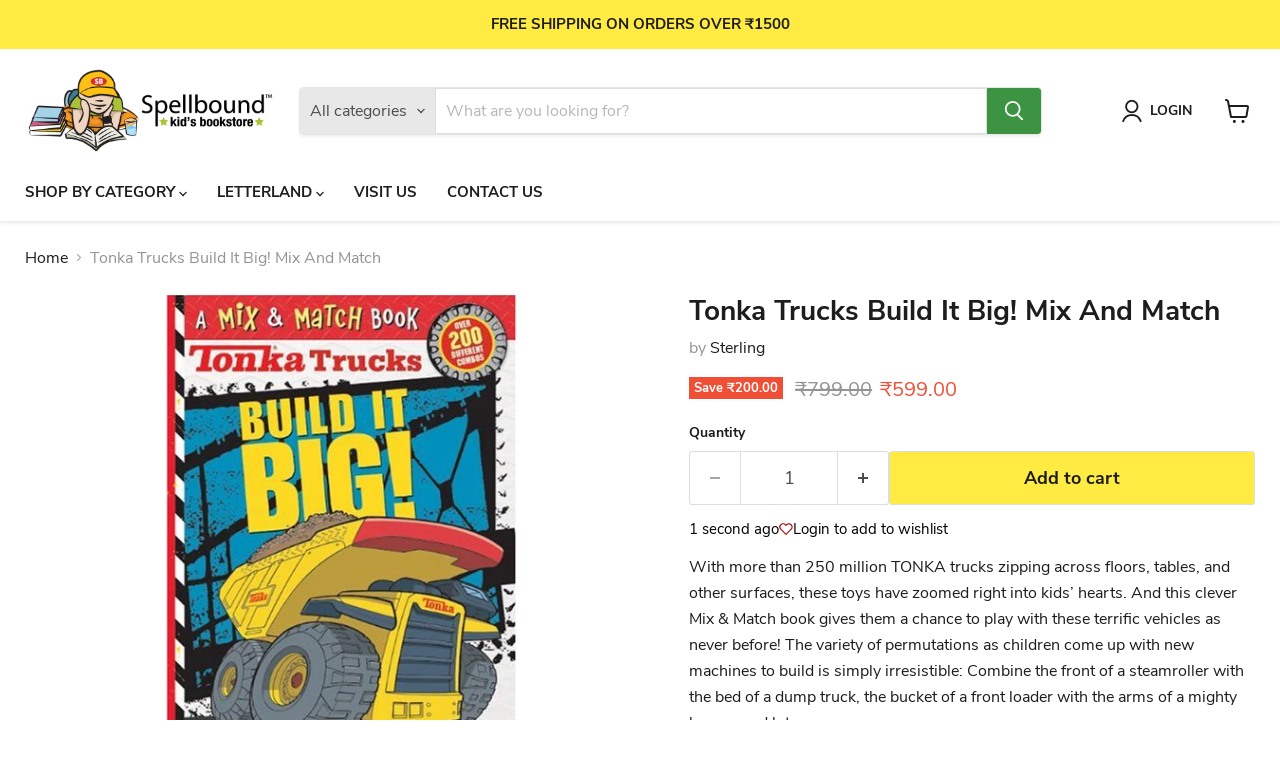

--- FILE ---
content_type: text/javascript; charset=utf-8
request_url: https://www.spellboundbookstore.com/products/9781402760341.js
body_size: 483
content:
{"id":7083376071,"title":"Tonka Trucks Build It Big! Mix And Match","handle":"9781402760341","description":"\u003cp\u003e\u003cmeta charset=\"UTF-8\"\u003e\u003cspan\u003eWith more than 250 million TONKA trucks zipping across floors, tables, and other surfaces, these toys have zoomed right into kids’ hearts. And this clever Mix \u0026amp; Match book gives them a chance to play with these terrific vehicles as never before! The variety of permutations as children come up with new machines to build is simply irresistible: Combine the front of a steamroller with the bed of a dump truck, the bucket of a front loader with the arms of a mighty logger, and lots more.\u003c\/span\u003e\u003c\/p\u003e\n\u003cstrong\u003ePublisher: \u003c\/strong\u003eSterling\u003cbr\u003e\u003cstrong\u003eAuthor: \u003c\/strong\u003eSteve Harpster\u003cbr\u003e\u003cstrong\u003eISBN: \u003c\/strong\u003e9781402760341\u003cbr\u003e\u003cstrong\u003ePages: \u003c\/strong\u003e14\u003cbr\u003e\u003cstrong\u003eFormat: \u003c\/strong\u003eBoard book\u003cbr\u003e\u003cb\u003eDimensions: \u003c\/b\u003e\u003cspan data-mce-fragment=\"1\"\u003e13.97 x 2.54 x 19.69 cm\u003c\/span\u003e","published_at":"2021-07-14T17:03:34+05:30","created_at":"2016-06-10T17:38:04+05:30","vendor":"Sterling","type":"Board book","tags":["2-5 Years","Board Book","Board Books","Games"],"price":59900,"price_min":59900,"price_max":59900,"available":true,"price_varies":false,"compare_at_price":79900,"compare_at_price_min":79900,"compare_at_price_max":79900,"compare_at_price_varies":false,"variants":[{"id":22482661959,"title":"Default Title","option1":"Default Title","option2":null,"option3":null,"sku":"9781402760341","requires_shipping":true,"taxable":false,"featured_image":null,"available":true,"name":"Tonka Trucks Build It Big! Mix And Match","public_title":null,"options":["Default Title"],"price":59900,"weight":350,"compare_at_price":79900,"inventory_quantity":5,"inventory_management":"shopify","inventory_policy":"deny","barcode":"9781402760341","requires_selling_plan":false,"selling_plan_allocations":[]}],"images":["\/\/cdn.shopify.com\/s\/files\/1\/1288\/1517\/products\/9781402760341.jpg?v=1626262168"],"featured_image":"\/\/cdn.shopify.com\/s\/files\/1\/1288\/1517\/products\/9781402760341.jpg?v=1626262168","options":[{"name":"Title","position":1,"values":["Default Title"]}],"url":"\/products\/9781402760341","media":[{"alt":null,"id":20588311117897,"position":1,"preview_image":{"aspect_ratio":0.738,"height":500,"width":369,"src":"https:\/\/cdn.shopify.com\/s\/files\/1\/1288\/1517\/products\/9781402760341.jpg?v=1626262168"},"aspect_ratio":0.738,"height":500,"media_type":"image","src":"https:\/\/cdn.shopify.com\/s\/files\/1\/1288\/1517\/products\/9781402760341.jpg?v=1626262168","width":369}],"requires_selling_plan":false,"selling_plan_groups":[]}

--- FILE ---
content_type: text/javascript
request_url: https://cdn.shopify.com/extensions/f878ef65-22bc-4bdb-9187-9f02e2fe47ac/0.8.0/assets/wishlist.js
body_size: -95
content:
(function(){
    'use strict';
    
    let template_dom = document.querySelector('#the4-html-template');
    if(template_dom)
    {
        let dom = document.createElement('div');
        dom.innerHTML = template_dom.innerHTML;
        document.body.appendChild(dom);
    }
    const ENDPOINT = '/tools/the4/wishlist';
    document.querySelectorAll('.the4-toolkit-wishlist-action-add').forEach(function(el){
        el.addEventListener('click',  addToWishlist);
    });
    let loading = document.querySelector('.the4-loading');
    function addToWishlist(e){
        e.preventDefault();
        if(loading)
        {
            loading.classList.add('the4-active');
        }
        var product_id = this.getAttribute('data-product-id');
        var product_handle = this.getAttribute('data-product-handle');
        let wrapper = this.closest('.the4-toolkit-wishlist');
        let $this = this;
        
        window.fetch(ENDPOINT, {
            method: 'POST',
            headers: {
                'Content-Type': 'application/json',

            },
            body: JSON.stringify({
                product_id: product_id,
                product_handle: product_handle,
                action: 'add'
            })
        }).then(function(response){ return response.json()}).then(function(data){
            if(data.status === 'success')
            {
                wrapper.classList.add('the4-added');
                $this.removeEventListener('click', addToWishlist);
            }
            else 
            {
                alert(data.message ?? 'Unknow error');
            }
            if(loading)
            {
                loading.classList.remove('the4-active');
            }
        })
        .catch(function(error){
            console.log(error);
            alert('Opps! Something went wrong');
            if(loading)
            {
                loading.classList.remove('the4-active');
            }
        });
    }
})()